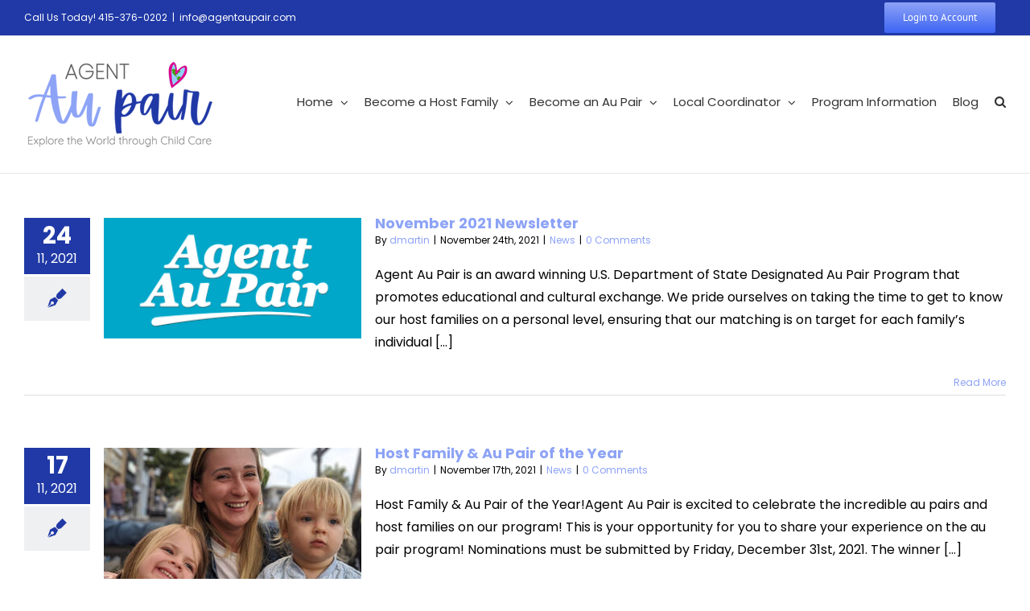

--- FILE ---
content_type: text/html; charset=UTF-8
request_url: https://agentaupair.com/2021/11/
body_size: 12845
content:
<!DOCTYPE html>
<html class="avada-html-layout-wide avada-html-header-position-top avada-html-is-archive" lang="en-US" prefix="og: http://ogp.me/ns# fb: http://ogp.me/ns/fb#">
<head>
	<meta http-equiv="X-UA-Compatible" content="IE=edge" />
	<meta http-equiv="Content-Type" content="text/html; charset=utf-8"/>
	<meta name="viewport" content="width=device-width, initial-scale=1" />
	<title>November 2021 &#8211; Agent Au Pair</title>
<meta name='robots' content='max-image-preview:large' />
	<style>img:is([sizes="auto" i], [sizes^="auto," i]) { contain-intrinsic-size: 3000px 1500px }</style>
	<link rel='dns-prefetch' href='//js.hs-scripts.com' />
<link rel="alternate" type="application/rss+xml" title="Agent Au Pair &raquo; Feed" href="https://agentaupair.com/feed/" />
<link rel="alternate" type="application/rss+xml" title="Agent Au Pair &raquo; Comments Feed" href="https://agentaupair.com/comments/feed/" />
					<link rel="shortcut icon" href="https://agentaupair.com/wp-content/uploads/2021/12/favicon.png" type="image/x-icon" />
		
		
		
								
		<meta property="og:locale" content="en_US"/>
		<meta property="og:type" content="article"/>
		<meta property="og:site_name" content="Agent Au Pair"/>
		<meta property="og:title" content="  2021  November"/>
				<meta property="og:url" content="https://agentaupair.com/november-2021-newsletter/"/>
																				<meta property="og:image" content="https://agentaupair.com/wp-content/uploads/2020/03/newsletter.png"/>
		<meta property="og:image:width" content="300"/>
		<meta property="og:image:height" content="141"/>
		<meta property="og:image:type" content="image/png"/>
				<script type="text/javascript">
/* <![CDATA[ */
window._wpemojiSettings = {"baseUrl":"https:\/\/s.w.org\/images\/core\/emoji\/16.0.1\/72x72\/","ext":".png","svgUrl":"https:\/\/s.w.org\/images\/core\/emoji\/16.0.1\/svg\/","svgExt":".svg","source":{"concatemoji":"https:\/\/agentaupair.com\/wp-includes\/js\/wp-emoji-release.min.js?ver=6.8.3"}};
/*! This file is auto-generated */
!function(s,n){var o,i,e;function c(e){try{var t={supportTests:e,timestamp:(new Date).valueOf()};sessionStorage.setItem(o,JSON.stringify(t))}catch(e){}}function p(e,t,n){e.clearRect(0,0,e.canvas.width,e.canvas.height),e.fillText(t,0,0);var t=new Uint32Array(e.getImageData(0,0,e.canvas.width,e.canvas.height).data),a=(e.clearRect(0,0,e.canvas.width,e.canvas.height),e.fillText(n,0,0),new Uint32Array(e.getImageData(0,0,e.canvas.width,e.canvas.height).data));return t.every(function(e,t){return e===a[t]})}function u(e,t){e.clearRect(0,0,e.canvas.width,e.canvas.height),e.fillText(t,0,0);for(var n=e.getImageData(16,16,1,1),a=0;a<n.data.length;a++)if(0!==n.data[a])return!1;return!0}function f(e,t,n,a){switch(t){case"flag":return n(e,"\ud83c\udff3\ufe0f\u200d\u26a7\ufe0f","\ud83c\udff3\ufe0f\u200b\u26a7\ufe0f")?!1:!n(e,"\ud83c\udde8\ud83c\uddf6","\ud83c\udde8\u200b\ud83c\uddf6")&&!n(e,"\ud83c\udff4\udb40\udc67\udb40\udc62\udb40\udc65\udb40\udc6e\udb40\udc67\udb40\udc7f","\ud83c\udff4\u200b\udb40\udc67\u200b\udb40\udc62\u200b\udb40\udc65\u200b\udb40\udc6e\u200b\udb40\udc67\u200b\udb40\udc7f");case"emoji":return!a(e,"\ud83e\udedf")}return!1}function g(e,t,n,a){var r="undefined"!=typeof WorkerGlobalScope&&self instanceof WorkerGlobalScope?new OffscreenCanvas(300,150):s.createElement("canvas"),o=r.getContext("2d",{willReadFrequently:!0}),i=(o.textBaseline="top",o.font="600 32px Arial",{});return e.forEach(function(e){i[e]=t(o,e,n,a)}),i}function t(e){var t=s.createElement("script");t.src=e,t.defer=!0,s.head.appendChild(t)}"undefined"!=typeof Promise&&(o="wpEmojiSettingsSupports",i=["flag","emoji"],n.supports={everything:!0,everythingExceptFlag:!0},e=new Promise(function(e){s.addEventListener("DOMContentLoaded",e,{once:!0})}),new Promise(function(t){var n=function(){try{var e=JSON.parse(sessionStorage.getItem(o));if("object"==typeof e&&"number"==typeof e.timestamp&&(new Date).valueOf()<e.timestamp+604800&&"object"==typeof e.supportTests)return e.supportTests}catch(e){}return null}();if(!n){if("undefined"!=typeof Worker&&"undefined"!=typeof OffscreenCanvas&&"undefined"!=typeof URL&&URL.createObjectURL&&"undefined"!=typeof Blob)try{var e="postMessage("+g.toString()+"("+[JSON.stringify(i),f.toString(),p.toString(),u.toString()].join(",")+"));",a=new Blob([e],{type:"text/javascript"}),r=new Worker(URL.createObjectURL(a),{name:"wpTestEmojiSupports"});return void(r.onmessage=function(e){c(n=e.data),r.terminate(),t(n)})}catch(e){}c(n=g(i,f,p,u))}t(n)}).then(function(e){for(var t in e)n.supports[t]=e[t],n.supports.everything=n.supports.everything&&n.supports[t],"flag"!==t&&(n.supports.everythingExceptFlag=n.supports.everythingExceptFlag&&n.supports[t]);n.supports.everythingExceptFlag=n.supports.everythingExceptFlag&&!n.supports.flag,n.DOMReady=!1,n.readyCallback=function(){n.DOMReady=!0}}).then(function(){return e}).then(function(){var e;n.supports.everything||(n.readyCallback(),(e=n.source||{}).concatemoji?t(e.concatemoji):e.wpemoji&&e.twemoji&&(t(e.twemoji),t(e.wpemoji)))}))}((window,document),window._wpemojiSettings);
/* ]]> */
</script>
<style id='wp-emoji-styles-inline-css' type='text/css'>

	img.wp-smiley, img.emoji {
		display: inline !important;
		border: none !important;
		box-shadow: none !important;
		height: 1em !important;
		width: 1em !important;
		margin: 0 0.07em !important;
		vertical-align: -0.1em !important;
		background: none !important;
		padding: 0 !important;
	}
</style>
<link rel='stylesheet' id='tablepress-default-css' href='https://agentaupair.com/wp-content/plugins/tablepress/css/build/default.css?ver=3.2.6' type='text/css' media='all' />
<link rel='stylesheet' id='fusion-dynamic-css-css' href='https://agentaupair.com/wp-content/uploads/fusion-styles/52c4501fac89e4a28416ca8728feba3e.min.css?ver=3.12.2' type='text/css' media='all' />
<script type="text/javascript" src="https://agentaupair.com/wp-includes/js/jquery/jquery.min.js?ver=3.7.1" id="jquery-core-js"></script>
<link rel="https://api.w.org/" href="https://agentaupair.com/wp-json/" /><link rel="EditURI" type="application/rsd+xml" title="RSD" href="https://agentaupair.com/xmlrpc.php?rsd" />
<meta name="generator" content="WordPress 6.8.3" />
			<!-- DO NOT COPY THIS SNIPPET! Start of Page Analytics Tracking for HubSpot WordPress plugin v11.3.37-->
			<script class="hsq-set-content-id" data-content-id="listing-page">
				var _hsq = _hsq || [];
				_hsq.push(["setContentType", "listing-page"]);
			</script>
			<!-- DO NOT COPY THIS SNIPPET! End of Page Analytics Tracking for HubSpot WordPress plugin -->
			<style type="text/css" id="css-fb-visibility">@media screen and (max-width: 640px){.fusion-no-small-visibility{display:none !important;}body .sm-text-align-center{text-align:center !important;}body .sm-text-align-left{text-align:left !important;}body .sm-text-align-right{text-align:right !important;}body .sm-flex-align-center{justify-content:center !important;}body .sm-flex-align-flex-start{justify-content:flex-start !important;}body .sm-flex-align-flex-end{justify-content:flex-end !important;}body .sm-mx-auto{margin-left:auto !important;margin-right:auto !important;}body .sm-ml-auto{margin-left:auto !important;}body .sm-mr-auto{margin-right:auto !important;}body .fusion-absolute-position-small{position:absolute;top:auto;width:100%;}.awb-sticky.awb-sticky-small{ position: sticky; top: var(--awb-sticky-offset,0); }}@media screen and (min-width: 641px) and (max-width: 1024px){.fusion-no-medium-visibility{display:none !important;}body .md-text-align-center{text-align:center !important;}body .md-text-align-left{text-align:left !important;}body .md-text-align-right{text-align:right !important;}body .md-flex-align-center{justify-content:center !important;}body .md-flex-align-flex-start{justify-content:flex-start !important;}body .md-flex-align-flex-end{justify-content:flex-end !important;}body .md-mx-auto{margin-left:auto !important;margin-right:auto !important;}body .md-ml-auto{margin-left:auto !important;}body .md-mr-auto{margin-right:auto !important;}body .fusion-absolute-position-medium{position:absolute;top:auto;width:100%;}.awb-sticky.awb-sticky-medium{ position: sticky; top: var(--awb-sticky-offset,0); }}@media screen and (min-width: 1025px){.fusion-no-large-visibility{display:none !important;}body .lg-text-align-center{text-align:center !important;}body .lg-text-align-left{text-align:left !important;}body .lg-text-align-right{text-align:right !important;}body .lg-flex-align-center{justify-content:center !important;}body .lg-flex-align-flex-start{justify-content:flex-start !important;}body .lg-flex-align-flex-end{justify-content:flex-end !important;}body .lg-mx-auto{margin-left:auto !important;margin-right:auto !important;}body .lg-ml-auto{margin-left:auto !important;}body .lg-mr-auto{margin-right:auto !important;}body .fusion-absolute-position-large{position:absolute;top:auto;width:100%;}.awb-sticky.awb-sticky-large{ position: sticky; top: var(--awb-sticky-offset,0); }}</style><meta name="generator" content="Elementor 3.34.2; features: additional_custom_breakpoints; settings: css_print_method-external, google_font-enabled, font_display-auto">
			<style>
				.e-con.e-parent:nth-of-type(n+4):not(.e-lazyloaded):not(.e-no-lazyload),
				.e-con.e-parent:nth-of-type(n+4):not(.e-lazyloaded):not(.e-no-lazyload) * {
					background-image: none !important;
				}
				@media screen and (max-height: 1024px) {
					.e-con.e-parent:nth-of-type(n+3):not(.e-lazyloaded):not(.e-no-lazyload),
					.e-con.e-parent:nth-of-type(n+3):not(.e-lazyloaded):not(.e-no-lazyload) * {
						background-image: none !important;
					}
				}
				@media screen and (max-height: 640px) {
					.e-con.e-parent:nth-of-type(n+2):not(.e-lazyloaded):not(.e-no-lazyload),
					.e-con.e-parent:nth-of-type(n+2):not(.e-lazyloaded):not(.e-no-lazyload) * {
						background-image: none !important;
					}
				}
			</style>
					<script type="text/javascript">
			var doc = document.documentElement;
			doc.setAttribute( 'data-useragent', navigator.userAgent );
		</script>
		
	</head>

<body class="archive date wp-custom-logo wp-theme-Avada fl-builder-lite-2-9-4-2 fl-no-js fusion-image-hovers fusion-pagination-sizing fusion-button_type-flat fusion-button_span-no fusion-button_gradient-linear avada-image-rollover-circle-yes avada-image-rollover-yes avada-image-rollover-direction-left fusion-has-button-gradient fusion-body ltr fusion-sticky-header no-tablet-sticky-header no-mobile-sticky-header no-mobile-slidingbar no-mobile-totop avada-has-rev-slider-styles fusion-disable-outline fusion-sub-menu-fade mobile-logo-pos-center layout-wide-mode avada-has-boxed-modal-shadow- layout-scroll-offset-full avada-has-zero-margin-offset-top fusion-top-header menu-text-align-center mobile-menu-design-modern fusion-show-pagination-text fusion-header-layout-v3 avada-responsive avada-footer-fx-none avada-menu-highlight-style-bottombar fusion-search-form-clean fusion-main-menu-search-overlay fusion-avatar-circle avada-sticky-shrinkage avada-dropdown-styles avada-blog-layout-medium alternate avada-blog-archive-layout-medium alternate avada-header-shadow-no avada-menu-icon-position-left avada-has-megamenu-shadow avada-has-mainmenu-dropdown-divider avada-has-main-nav-search-icon avada-has-breadcrumb-mobile-hidden avada-has-titlebar-hide avada-has-pagination-padding avada-flyout-menu-direction-fade avada-ec-views-v1 elementor-default elementor-kit-6161" data-awb-post-id="11172">
		<a class="skip-link screen-reader-text" href="#content">Skip to content</a>

	<div id="boxed-wrapper">
		
		<div id="wrapper" class="fusion-wrapper">
			<div id="home" style="position:relative;top:-1px;"></div>
							
					
			<header class="fusion-header-wrapper">
				<div class="fusion-header-v3 fusion-logo-alignment fusion-logo-center fusion-sticky-menu- fusion-sticky-logo- fusion-mobile-logo-  fusion-mobile-menu-design-modern">
					
<div class="fusion-secondary-header">
	<div class="fusion-row">
					<div class="fusion-alignleft">
				<div class="fusion-contact-info"><span class="fusion-contact-info-phone-number">Call Us Today! 415-376-0202</span><span class="fusion-header-separator">|</span><span class="fusion-contact-info-email-address"><a href="/cdn-cgi/l/email-protection#d2f4f1e3e2e7e9f4f1e3e3e2e9f4f1e3e2e0e9f4f1e3e3e3e9f4f1e4e6e9f4f1ebe5e9f4f1e3e2e1e9f4f1e3e2e3e9bca6b3a7a2f4f1ebe5e9bba0fcb1bdf4f1e3e2ebe9">&#105;&#110;&#102;&#111;&#64;&#97;&#103;&#101;ntaup&#97;ir.co&#109;</a></span></div>			</div>
							<div class="fusion-alignright">
				<nav class="fusion-secondary-menu" role="navigation" aria-label="Secondary Menu"><ul id="menu-top-navigation" class="menu"><li  id="menu-item-2299"  class="menu-item menu-item-type-custom menu-item-object-custom menu-item-2299 fusion-menu-item-button"  data-item-id="2299"><a  href="https://www.au-pair.biz/agent-au-pair-2-crm/login.php" class="fusion-bottombar-highlight"><span class="menu-text fusion-button button-default button-medium">Login to Account</span></a></li></ul></nav><nav class="fusion-mobile-nav-holder fusion-mobile-menu-text-align-left" aria-label="Secondary Mobile Menu"></nav>			</div>
			</div>
</div>
<div class="fusion-header-sticky-height"></div>
<div class="fusion-header">
	<div class="fusion-row">
					<div class="fusion-logo" data-margin-top="31px" data-margin-bottom="31px" data-margin-left="0px" data-margin-right="0px">
			<a class="fusion-logo-link"  href="https://agentaupair.com/" >

						<!-- standard logo -->
			<img src="https://agentaupair.com/wp-content/uploads/2022/02/agentaupairlogo.png" srcset="https://agentaupair.com/wp-content/uploads/2022/02/agentaupairlogo.png 1x" width="246" height="108" alt="Agent Au Pair Logo" data-retina_logo_url="" class="fusion-standard-logo" />

			
					</a>
		</div>		<nav class="fusion-main-menu" aria-label="Main Menu"><div class="fusion-overlay-search">		<form role="search" class="searchform fusion-search-form  fusion-search-form-clean" method="get" action="https://agentaupair.com/">
			<div class="fusion-search-form-content">

				
				<div class="fusion-search-field search-field">
					<label><span class="screen-reader-text">Search for:</span>
													<input type="search" value="" name="s" class="s" placeholder="Search..." required aria-required="true" aria-label="Search..."/>
											</label>
				</div>
				<div class="fusion-search-button search-button">
					<input type="submit" class="fusion-search-submit searchsubmit" aria-label="Search" value="&#xf002;" />
									</div>

				
			</div>


			
		</form>
		<div class="fusion-search-spacer"></div><a href="#" role="button" aria-label="Close Search" class="fusion-close-search"></a></div><ul id="menu-navigation" class="fusion-menu"><li  id="menu-item-35783"  class="menu-item menu-item-type-post_type menu-item-object-page menu-item-home menu-item-has-children menu-item-35783 fusion-dropdown-menu"  data-item-id="35783"><a  href="https://agentaupair.com/" class="fusion-bottombar-highlight"><span class="menu-text">Home</span> <span class="fusion-caret"><i class="fusion-dropdown-indicator" aria-hidden="true"></i></span></a><ul class="sub-menu"><li  id="menu-item-35815"  class="menu-item menu-item-type-post_type menu-item-object-page menu-item-35815 fusion-dropdown-submenu" ><a  href="https://agentaupair.com/about.html" class="fusion-bottombar-highlight"><span>About Us</span></a></li><li  id="menu-item-35810"  class="menu-item menu-item-type-post_type menu-item-object-page menu-item-35810 fusion-dropdown-submenu" ><a  href="https://agentaupair.com/what-is-an-au-pair.html" class="fusion-bottombar-highlight"><span>What Is An Au Pair</span></a></li><li  id="menu-item-35813"  class="menu-item menu-item-type-post_type menu-item-object-page menu-item-35813 fusion-dropdown-submenu" ><a  href="https://agentaupair.com/au-pair-federal-regulations.html" class="fusion-bottombar-highlight"><span>Au Pair Program Federal Regulations</span></a></li><li  id="menu-item-35811"  class="menu-item menu-item-type-post_type menu-item-object-page menu-item-35811 fusion-dropdown-submenu" ><a  href="https://agentaupair.com/faq.html" class="fusion-bottombar-highlight"><span>FAQ</span></a></li><li  id="menu-item-35814"  class="menu-item menu-item-type-post_type menu-item-object-page menu-item-35814 fusion-dropdown-submenu" ><a  href="https://agentaupair.com/testimonials.html" class="fusion-bottombar-highlight"><span>Testimonials</span></a></li><li  id="menu-item-35812"  class="menu-item menu-item-type-post_type menu-item-object-page menu-item-35812 fusion-dropdown-submenu" ><a  href="https://agentaupair.com/staff-directory.html" class="fusion-bottombar-highlight"><span>Staff Directory</span></a></li></ul></li><li  id="menu-item-35782"  class="menu-item menu-item-type-post_type menu-item-object-page menu-item-has-children menu-item-35782 fusion-dropdown-menu"  data-item-id="35782"><a  href="https://agentaupair.com/host-family-overview.html" class="fusion-bottombar-highlight"><span class="menu-text">Become a Host Family</span> <span class="fusion-caret"><i class="fusion-dropdown-indicator" aria-hidden="true"></i></span></a><ul class="sub-menu"><li  id="menu-item-35786"  class="menu-item menu-item-type-post_type menu-item-object-page menu-item-35786 fusion-dropdown-submenu" ><a  href="https://agentaupair.com/host-family-overview.html" class="fusion-bottombar-highlight"><span>Overview</span></a></li><li  id="menu-item-35787"  class="menu-item menu-item-type-post_type menu-item-object-page menu-item-35787 fusion-dropdown-submenu" ><a  href="https://agentaupair.com/host-family-program-options.html" class="fusion-bottombar-highlight"><span>Program Options</span></a></li><li  id="menu-item-35789"  class="menu-item menu-item-type-post_type menu-item-object-page menu-item-35789 fusion-dropdown-submenu" ><a  href="https://agentaupair.com/host-family-program-fees.html" class="fusion-bottombar-highlight"><span>Pricing</span></a></li><li  id="menu-item-35788"  class="menu-item menu-item-type-post_type menu-item-object-page menu-item-35788 fusion-dropdown-submenu" ><a  href="https://agentaupair.com/featured-au-pairs.html" class="fusion-bottombar-highlight"><span>Available Au Pairs</span></a></li><li  id="menu-item-35822"  class="menu-item menu-item-type-post_type menu-item-object-page menu-item-35822 fusion-dropdown-submenu" ><a  href="https://agentaupair.com/host-family-apply-now.html" class="fusion-bottombar-highlight"><span>Apply Now</span></a></li><li  id="menu-item-35790"  class="menu-item menu-item-type-post_type menu-item-object-page menu-item-35790 fusion-dropdown-submenu" ><a  href="https://agentaupair.com/payment-form.html" class="fusion-bottombar-highlight"><span>Payment Form</span></a></li></ul></li><li  id="menu-item-35793"  class="menu-item menu-item-type-post_type menu-item-object-page menu-item-has-children menu-item-35793 fusion-dropdown-menu"  data-item-id="35793"><a  href="https://agentaupair.com/au-pair-overview.html" class="fusion-bottombar-highlight"><span class="menu-text">Become an Au Pair</span> <span class="fusion-caret"><i class="fusion-dropdown-indicator" aria-hidden="true"></i></span></a><ul class="sub-menu"><li  id="menu-item-35794"  class="menu-item menu-item-type-post_type menu-item-object-page menu-item-35794 fusion-dropdown-submenu" ><a  href="https://agentaupair.com/au-pair-overview.html" class="fusion-bottombar-highlight"><span>Overview</span></a></li><li  id="menu-item-35795"  class="menu-item menu-item-type-post_type menu-item-object-page menu-item-35795 fusion-dropdown-submenu" ><a  href="https://agentaupair.com/why-choose-us.html" class="fusion-bottombar-highlight"><span>Why Choose Us?</span></a></li><li  id="menu-item-35801"  class="menu-item menu-item-type-post_type menu-item-object-page menu-item-has-children menu-item-35801 fusion-dropdown-submenu" ><a  href="https://agentaupair.com/resources.html" class="fusion-bottombar-highlight"><span>Resources</span> <span class="fusion-caret"><i class="fusion-dropdown-indicator" aria-hidden="true"></i></span></a><ul class="sub-menu"><li  id="menu-item-35802"  class="menu-item menu-item-type-post_type menu-item-object-page menu-item-35802" ><a  href="https://agentaupair.com/resources.html" class="fusion-bottombar-highlight"><span>Resources By State</span></a></li><li  id="menu-item-35797"  class="menu-item menu-item-type-post_type menu-item-object-page menu-item-35797" ><a  href="https://agentaupair.com/program-information.html" class="fusion-bottombar-highlight"><span>Program Information</span></a></li></ul></li><li  id="menu-item-35823"  class="menu-item menu-item-type-post_type menu-item-object-page menu-item-35823 fusion-dropdown-submenu" ><a  href="https://agentaupair.com/au-pair-how-to-apply.html" class="fusion-bottombar-highlight"><span>Apply Now</span></a></li></ul></li><li  id="menu-item-35784"  class="menu-item menu-item-type-post_type menu-item-object-page menu-item-has-children menu-item-35784 fusion-dropdown-menu"  data-item-id="35784"><a  href="https://agentaupair.com/local-representative-overview-2-html.html" class="fusion-bottombar-highlight"><span class="menu-text">Local Coordinator</span> <span class="fusion-caret"><i class="fusion-dropdown-indicator" aria-hidden="true"></i></span></a><ul class="sub-menu"><li  id="menu-item-35807"  class="menu-item menu-item-type-post_type menu-item-object-page menu-item-35807 fusion-dropdown-submenu" ><a  href="https://agentaupair.com/local-coordinator.html" class="fusion-bottombar-highlight"><span>Overview</span></a></li><li  id="menu-item-35792"  class="menu-item menu-item-type-post_type menu-item-object-page menu-item-35792 fusion-dropdown-submenu" ><a  href="https://agentaupair.com/open-positions.html" class="fusion-bottombar-highlight"><span>Open Positions</span></a></li><li  id="menu-item-35803"  class="menu-item menu-item-type-custom menu-item-object-custom menu-item-35803 fusion-dropdown-submenu" ><a  href="https://local-coordinator.lpilearning.org/rep-portal/" class="fusion-bottombar-highlight"><span>Local Coordinator Portal</span></a></li><li  id="menu-item-36212"  class="menu-item menu-item-type-custom menu-item-object-custom menu-item-36212 fusion-dropdown-submenu" ><a  href="https://local-coordinator.lpilearning.org/job-application/" class="fusion-bottombar-highlight"><span>Apply Now</span></a></li></ul></li><li  id="menu-item-35798"  class="menu-item menu-item-type-post_type menu-item-object-page menu-item-35798"  data-item-id="35798"><a  href="https://agentaupair.com/program-information.html" class="fusion-bottombar-highlight"><span class="menu-text">Program Information</span></a></li><li  id="menu-item-35800"  class="menu-item menu-item-type-post_type menu-item-object-page current_page_parent menu-item-35800"  data-item-id="35800"><a  href="https://agentaupair.com/blog.html" class="fusion-bottombar-highlight"><span class="menu-text">Blog</span></a></li><li class="fusion-custom-menu-item fusion-main-menu-search fusion-search-overlay"><a class="fusion-main-menu-icon" href="#" aria-label="Search" data-title="Search" title="Search" role="button" aria-expanded="false"></a></li></ul></nav><div class="fusion-mobile-navigation"><ul id="menu-navigation-1" class="fusion-mobile-menu"><li   class="menu-item menu-item-type-post_type menu-item-object-page menu-item-home menu-item-has-children menu-item-35783 fusion-dropdown-menu"  data-item-id="35783"><a  href="https://agentaupair.com/" class="fusion-bottombar-highlight"><span class="menu-text">Home</span> <span class="fusion-caret"><i class="fusion-dropdown-indicator" aria-hidden="true"></i></span></a><ul class="sub-menu"><li   class="menu-item menu-item-type-post_type menu-item-object-page menu-item-35815 fusion-dropdown-submenu" ><a  href="https://agentaupair.com/about.html" class="fusion-bottombar-highlight"><span>About Us</span></a></li><li   class="menu-item menu-item-type-post_type menu-item-object-page menu-item-35810 fusion-dropdown-submenu" ><a  href="https://agentaupair.com/what-is-an-au-pair.html" class="fusion-bottombar-highlight"><span>What Is An Au Pair</span></a></li><li   class="menu-item menu-item-type-post_type menu-item-object-page menu-item-35813 fusion-dropdown-submenu" ><a  href="https://agentaupair.com/au-pair-federal-regulations.html" class="fusion-bottombar-highlight"><span>Au Pair Program Federal Regulations</span></a></li><li   class="menu-item menu-item-type-post_type menu-item-object-page menu-item-35811 fusion-dropdown-submenu" ><a  href="https://agentaupair.com/faq.html" class="fusion-bottombar-highlight"><span>FAQ</span></a></li><li   class="menu-item menu-item-type-post_type menu-item-object-page menu-item-35814 fusion-dropdown-submenu" ><a  href="https://agentaupair.com/testimonials.html" class="fusion-bottombar-highlight"><span>Testimonials</span></a></li><li   class="menu-item menu-item-type-post_type menu-item-object-page menu-item-35812 fusion-dropdown-submenu" ><a  href="https://agentaupair.com/staff-directory.html" class="fusion-bottombar-highlight"><span>Staff Directory</span></a></li></ul></li><li   class="menu-item menu-item-type-post_type menu-item-object-page menu-item-has-children menu-item-35782 fusion-dropdown-menu"  data-item-id="35782"><a  href="https://agentaupair.com/host-family-overview.html" class="fusion-bottombar-highlight"><span class="menu-text">Become a Host Family</span> <span class="fusion-caret"><i class="fusion-dropdown-indicator" aria-hidden="true"></i></span></a><ul class="sub-menu"><li   class="menu-item menu-item-type-post_type menu-item-object-page menu-item-35786 fusion-dropdown-submenu" ><a  href="https://agentaupair.com/host-family-overview.html" class="fusion-bottombar-highlight"><span>Overview</span></a></li><li   class="menu-item menu-item-type-post_type menu-item-object-page menu-item-35787 fusion-dropdown-submenu" ><a  href="https://agentaupair.com/host-family-program-options.html" class="fusion-bottombar-highlight"><span>Program Options</span></a></li><li   class="menu-item menu-item-type-post_type menu-item-object-page menu-item-35789 fusion-dropdown-submenu" ><a  href="https://agentaupair.com/host-family-program-fees.html" class="fusion-bottombar-highlight"><span>Pricing</span></a></li><li   class="menu-item menu-item-type-post_type menu-item-object-page menu-item-35788 fusion-dropdown-submenu" ><a  href="https://agentaupair.com/featured-au-pairs.html" class="fusion-bottombar-highlight"><span>Available Au Pairs</span></a></li><li   class="menu-item menu-item-type-post_type menu-item-object-page menu-item-35822 fusion-dropdown-submenu" ><a  href="https://agentaupair.com/host-family-apply-now.html" class="fusion-bottombar-highlight"><span>Apply Now</span></a></li><li   class="menu-item menu-item-type-post_type menu-item-object-page menu-item-35790 fusion-dropdown-submenu" ><a  href="https://agentaupair.com/payment-form.html" class="fusion-bottombar-highlight"><span>Payment Form</span></a></li></ul></li><li   class="menu-item menu-item-type-post_type menu-item-object-page menu-item-has-children menu-item-35793 fusion-dropdown-menu"  data-item-id="35793"><a  href="https://agentaupair.com/au-pair-overview.html" class="fusion-bottombar-highlight"><span class="menu-text">Become an Au Pair</span> <span class="fusion-caret"><i class="fusion-dropdown-indicator" aria-hidden="true"></i></span></a><ul class="sub-menu"><li   class="menu-item menu-item-type-post_type menu-item-object-page menu-item-35794 fusion-dropdown-submenu" ><a  href="https://agentaupair.com/au-pair-overview.html" class="fusion-bottombar-highlight"><span>Overview</span></a></li><li   class="menu-item menu-item-type-post_type menu-item-object-page menu-item-35795 fusion-dropdown-submenu" ><a  href="https://agentaupair.com/why-choose-us.html" class="fusion-bottombar-highlight"><span>Why Choose Us?</span></a></li><li   class="menu-item menu-item-type-post_type menu-item-object-page menu-item-has-children menu-item-35801 fusion-dropdown-submenu" ><a  href="https://agentaupair.com/resources.html" class="fusion-bottombar-highlight"><span>Resources</span> <span class="fusion-caret"><i class="fusion-dropdown-indicator" aria-hidden="true"></i></span></a><ul class="sub-menu"><li   class="menu-item menu-item-type-post_type menu-item-object-page menu-item-35802" ><a  href="https://agentaupair.com/resources.html" class="fusion-bottombar-highlight"><span>Resources By State</span></a></li><li   class="menu-item menu-item-type-post_type menu-item-object-page menu-item-35797" ><a  href="https://agentaupair.com/program-information.html" class="fusion-bottombar-highlight"><span>Program Information</span></a></li></ul></li><li   class="menu-item menu-item-type-post_type menu-item-object-page menu-item-35823 fusion-dropdown-submenu" ><a  href="https://agentaupair.com/au-pair-how-to-apply.html" class="fusion-bottombar-highlight"><span>Apply Now</span></a></li></ul></li><li   class="menu-item menu-item-type-post_type menu-item-object-page menu-item-has-children menu-item-35784 fusion-dropdown-menu"  data-item-id="35784"><a  href="https://agentaupair.com/local-representative-overview-2-html.html" class="fusion-bottombar-highlight"><span class="menu-text">Local Coordinator</span> <span class="fusion-caret"><i class="fusion-dropdown-indicator" aria-hidden="true"></i></span></a><ul class="sub-menu"><li   class="menu-item menu-item-type-post_type menu-item-object-page menu-item-35807 fusion-dropdown-submenu" ><a  href="https://agentaupair.com/local-coordinator.html" class="fusion-bottombar-highlight"><span>Overview</span></a></li><li   class="menu-item menu-item-type-post_type menu-item-object-page menu-item-35792 fusion-dropdown-submenu" ><a  href="https://agentaupair.com/open-positions.html" class="fusion-bottombar-highlight"><span>Open Positions</span></a></li><li   class="menu-item menu-item-type-custom menu-item-object-custom menu-item-35803 fusion-dropdown-submenu" ><a  href="https://local-coordinator.lpilearning.org/rep-portal/" class="fusion-bottombar-highlight"><span>Local Coordinator Portal</span></a></li><li   class="menu-item menu-item-type-custom menu-item-object-custom menu-item-36212 fusion-dropdown-submenu" ><a  href="https://local-coordinator.lpilearning.org/job-application/" class="fusion-bottombar-highlight"><span>Apply Now</span></a></li></ul></li><li   class="menu-item menu-item-type-post_type menu-item-object-page menu-item-35798"  data-item-id="35798"><a  href="https://agentaupair.com/program-information.html" class="fusion-bottombar-highlight"><span class="menu-text">Program Information</span></a></li><li   class="menu-item menu-item-type-post_type menu-item-object-page current_page_parent menu-item-35800"  data-item-id="35800"><a  href="https://agentaupair.com/blog.html" class="fusion-bottombar-highlight"><span class="menu-text">Blog</span></a></li></ul></div>	<div class="fusion-mobile-menu-icons">
							<a href="#" class="fusion-icon awb-icon-bars" aria-label="Toggle mobile menu" aria-expanded="false"></a>
		
		
		
			</div>

<nav class="fusion-mobile-nav-holder fusion-mobile-menu-text-align-left" aria-label="Main Menu Mobile"></nav>

					</div>
</div>
				</div>
				<div class="fusion-clearfix"></div>
			</header>
								
							<div id="sliders-container" class="fusion-slider-visibility">
					</div>
				
					
							
			
						<main id="main" class="clearfix ">
				<div class="fusion-row" style="">
<section id="content" class=" full-width" style="width: 100%;">
	
	<div id="posts-container" class="fusion-blog-archive fusion-blog-layout-medium-alternate-wrapper fusion-clearfix">
	<div class="fusion-posts-container fusion-blog-layout-medium-alternate fusion-blog-pagination fusion-blog-rollover " data-pages="1">
		
		
													<article id="post-11172" class="fusion-post-medium-alternate  post fusion-clearfix post-11172 type-post status-publish format-standard has-post-thumbnail hentry category-news">
				
				
														<div class="fusion-date-and-formats">
						<div class="fusion-date-box">
	<span class="fusion-date">
		24	</span>
	<span class="fusion-month-year">
		11, 2021	</span>
</div>
<div class="fusion-format-box">
	<i class="awb-icon-pen" aria-hidden="true"></i>
</div>
					</div>
				
									
		<div class="fusion-flexslider flexslider fusion-flexslider-loading fusion-post-slideshow">
		<ul class="slides">
																		<li><div  class="fusion-image-wrapper fusion-image-size-fixed" aria-haspopup="true">
				<img width="300" height="141" src="https://agentaupair.com/wp-content/uploads/2020/03/newsletter.png" class="attachment-blog-medium size-blog-medium lazyload wp-post-image" alt="" decoding="async" srcset="data:image/svg+xml,%3Csvg%20xmlns%3D%27http%3A%2F%2Fwww.w3.org%2F2000%2Fsvg%27%20width%3D%27300%27%20height%3D%27141%27%20viewBox%3D%270%200%20300%20141%27%3E%3Crect%20width%3D%27300%27%20height%3D%27141%27%20fill-opacity%3D%220%22%2F%3E%3C%2Fsvg%3E" data-orig-src="https://agentaupair.com/wp-content/uploads/2020/03/newsletter.png" data-srcset="https://agentaupair.com/wp-content/uploads/2020/03/newsletter-200x94.png 200w, https://agentaupair.com/wp-content/uploads/2020/03/newsletter.png 300w" data-sizes="auto" /><div class="fusion-rollover">
	<div class="fusion-rollover-content">

														<a class="fusion-rollover-link" href="https://agentaupair.com/november-2021-newsletter/">November 2021 Newsletter</a>
			
														
								
													<div class="fusion-rollover-sep"></div>
				
																		<a class="fusion-rollover-gallery" href="https://agentaupair.com/wp-content/uploads/2020/03/newsletter.png" data-options="" data-id="11172" data-rel="iLightbox[gallery]" data-title="newsletter" data-caption="">
						Gallery					</a>
														
		
												<h4 class="fusion-rollover-title">
					<a class="fusion-rollover-title-link" href="https://agentaupair.com/november-2021-newsletter/">
						November 2021 Newsletter					</a>
				</h4>
			
										<div class="fusion-rollover-categories"><a href="https://agentaupair.com/category/news/" rel="tag">News</a></div>					
		
						<a class="fusion-link-wrapper" href="https://agentaupair.com/november-2021-newsletter/" aria-label="November 2021 Newsletter"></a>
	</div>
</div>
</div>
</li>
																																																																														</ul>
	</div>
				
				
				
				<div class="fusion-post-content post-content">
					<h2 class="entry-title fusion-post-title"><a href="https://agentaupair.com/november-2021-newsletter/">November 2021 Newsletter</a></h2>
																						<p class="fusion-single-line-meta">By <span class="vcard"><span class="fn"><a href="https://agentaupair.com/author/dmartin/" title="Posts by dmartin" rel="author">dmartin</a></span></span><span class="fusion-inline-sep">|</span><span class="updated rich-snippet-hidden">2021-11-24T08:20:24-05:00</span><span>November 24th, 2021</span><span class="fusion-inline-sep">|</span><a href="https://agentaupair.com/category/news/" rel="category tag">News</a><span class="fusion-inline-sep">|</span><span class="fusion-comments"><a href="https://agentaupair.com/november-2021-newsletter/#respond">0 Comments</a></span></p>					
					<div class="fusion-post-content-container">
						<p>Agent Au Pair is an award winning U.S. Department of State Designated Au Pair Program that promotes educational and cultural exchange. We pride ourselves on taking the time to get to know our host families on a personal level, ensuring that our matching is on target for each family’s individual  [...]</p>					</div>
				</div>

									<div class="fusion-clearfix"></div>
				
																			<div class="fusion-meta-info">
														
																														<div class="fusion-alignright">
									<a href="https://agentaupair.com/november-2021-newsletter/" class="fusion-read-more" aria-label="More on November 2021 Newsletter">
										Read More									</a>
								</div>
													</div>
									
				
							</article>

			
											<article id="post-11093" class="fusion-post-medium-alternate  post fusion-clearfix post-11093 type-post status-publish format-standard has-post-thumbnail hentry category-news">
				
				
														<div class="fusion-date-and-formats">
						<div class="fusion-date-box">
	<span class="fusion-date">
		17	</span>
	<span class="fusion-month-year">
		11, 2021	</span>
</div>
<div class="fusion-format-box">
	<i class="awb-icon-pen" aria-hidden="true"></i>
</div>
					</div>
				
									
		<div class="fusion-flexslider flexslider fusion-flexslider-loading fusion-post-slideshow">
		<ul class="slides">
																		<li><div  class="fusion-image-wrapper fusion-image-size-fixed" aria-haspopup="true">
				<img fetchpriority="high" width="320" height="202" src="data:image/svg+xml,%3Csvg%20xmlns%3D%27http%3A%2F%2Fwww.w3.org%2F2000%2Fsvg%27%20width%3D%27348%27%20height%3D%27264%27%20viewBox%3D%270%200%20348%20264%27%3E%3Crect%20width%3D%27348%27%20height%3D%27264%27%20fill-opacity%3D%220%22%2F%3E%3C%2Fsvg%3E" class="attachment-blog-medium size-blog-medium lazyload wp-post-image" alt="" decoding="async" data-orig-src="https://agentaupair.com/wp-content/uploads/2021/01/aupair-zuzanna-1-320x202.jpg" /><div class="fusion-rollover">
	<div class="fusion-rollover-content">

														<a class="fusion-rollover-link" href="https://agentaupair.com/host-family-au-pair-of-the-year-2022/">Host Family &#038; Au Pair of the Year</a>
			
														
								
													<div class="fusion-rollover-sep"></div>
				
																		<a class="fusion-rollover-gallery" href="https://agentaupair.com/wp-content/uploads/2021/01/aupair-zuzanna-1.jpg" data-options="" data-id="11093" data-rel="iLightbox[gallery]" data-title="aupair-zuzanna" data-caption="">
						Gallery					</a>
														
		
												<h4 class="fusion-rollover-title">
					<a class="fusion-rollover-title-link" href="https://agentaupair.com/host-family-au-pair-of-the-year-2022/">
						Host Family &#038; Au Pair of the Year					</a>
				</h4>
			
										<div class="fusion-rollover-categories"><a href="https://agentaupair.com/category/news/" rel="tag">News</a></div>					
		
						<a class="fusion-link-wrapper" href="https://agentaupair.com/host-family-au-pair-of-the-year-2022/" aria-label="Host Family &#038; Au Pair of the Year"></a>
	</div>
</div>
</div>
</li>
																																																																														</ul>
	</div>
				
				
				
				<div class="fusion-post-content post-content">
					<h2 class="entry-title fusion-post-title"><a href="https://agentaupair.com/host-family-au-pair-of-the-year-2022/">Host Family &#038; Au Pair of the Year</a></h2>
																						<p class="fusion-single-line-meta">By <span class="vcard"><span class="fn"><a href="https://agentaupair.com/author/dmartin/" title="Posts by dmartin" rel="author">dmartin</a></span></span><span class="fusion-inline-sep">|</span><span class="updated rich-snippet-hidden">2021-12-20T14:06:52-05:00</span><span>November 17th, 2021</span><span class="fusion-inline-sep">|</span><a href="https://agentaupair.com/category/news/" rel="category tag">News</a><span class="fusion-inline-sep">|</span><span class="fusion-comments"><a href="https://agentaupair.com/host-family-au-pair-of-the-year-2022/#respond">0 Comments</a></span></p>					
					<div class="fusion-post-content-container">
						<p>Host Family &amp; Au Pair of the Year!Agent Au Pair is excited to celebrate the incredible au pairs and host families on our program! This is your opportunity for you to share your experience on the au pair program! Nominations must be submitted by Friday, December 31st, 2021. The winner  [...]</p>					</div>
				</div>

									<div class="fusion-clearfix"></div>
				
																			<div class="fusion-meta-info">
														
																														<div class="fusion-alignright">
									<a href="https://agentaupair.com/host-family-au-pair-of-the-year-2022/" class="fusion-read-more" aria-label="More on Host Family &#038; Au Pair of the Year">
										Read More									</a>
								</div>
													</div>
									
				
							</article>

			
											<article id="post-11058" class="fusion-post-medium-alternate  post fusion-clearfix post-11058 type-post status-publish format-standard has-post-thumbnail hentry category-news">
				
				
														<div class="fusion-date-and-formats">
						<div class="fusion-date-box">
	<span class="fusion-date">
		11	</span>
	<span class="fusion-month-year">
		11, 2021	</span>
</div>
<div class="fusion-format-box">
	<i class="awb-icon-pen" aria-hidden="true"></i>
</div>
					</div>
				
									
		<div class="fusion-flexslider flexslider fusion-flexslider-loading fusion-post-slideshow">
		<ul class="slides">
																		<li><div  class="fusion-image-wrapper fusion-image-size-fixed" aria-haspopup="true">
				<img loading="lazy" width="253" height="173" src="https://agentaupair.com/wp-content/uploads/2020/11/aupairarrival.png" class="attachment-blog-medium size-blog-medium lazyload wp-post-image" alt="" decoding="async" srcset="data:image/svg+xml,%3Csvg%20xmlns%3D%27http%3A%2F%2Fwww.w3.org%2F2000%2Fsvg%27%20width%3D%27253%27%20height%3D%27173%27%20viewBox%3D%270%200%20253%20173%27%3E%3Crect%20width%3D%27253%27%20height%3D%27173%27%20fill-opacity%3D%220%22%2F%3E%3C%2Fsvg%3E" data-orig-src="https://agentaupair.com/wp-content/uploads/2020/11/aupairarrival.png" data-srcset="https://agentaupair.com/wp-content/uploads/2020/11/aupairarrival-200x137.png 200w, https://agentaupair.com/wp-content/uploads/2020/11/aupairarrival.png 253w" data-sizes="auto" /><div class="fusion-rollover">
	<div class="fusion-rollover-content">

														<a class="fusion-rollover-link" href="https://agentaupair.com/au-pair-arrivals-2021/">Au Pair Arrivals</a>
			
														
								
													<div class="fusion-rollover-sep"></div>
				
																		<a class="fusion-rollover-gallery" href="https://agentaupair.com/wp-content/uploads/2020/11/aupairarrival.png" data-options="" data-id="11058" data-rel="iLightbox[gallery]" data-title="aupairarrival" data-caption="">
						Gallery					</a>
														
		
												<h4 class="fusion-rollover-title">
					<a class="fusion-rollover-title-link" href="https://agentaupair.com/au-pair-arrivals-2021/">
						Au Pair Arrivals					</a>
				</h4>
			
										<div class="fusion-rollover-categories"><a href="https://agentaupair.com/category/news/" rel="tag">News</a></div>					
		
						<a class="fusion-link-wrapper" href="https://agentaupair.com/au-pair-arrivals-2021/" aria-label="Au Pair Arrivals"></a>
	</div>
</div>
</div>
</li>
																																																																														</ul>
	</div>
				
				
				
				<div class="fusion-post-content post-content">
					<h2 class="entry-title fusion-post-title"><a href="https://agentaupair.com/au-pair-arrivals-2021/">Au Pair Arrivals</a></h2>
																						<p class="fusion-single-line-meta">By <span class="vcard"><span class="fn"><a href="https://agentaupair.com/author/dmartin/" title="Posts by dmartin" rel="author">dmartin</a></span></span><span class="fusion-inline-sep">|</span><span class="updated rich-snippet-hidden">2021-11-11T13:02:00-05:00</span><span>November 11th, 2021</span><span class="fusion-inline-sep">|</span><a href="https://agentaupair.com/category/news/" rel="category tag">News</a><span class="fusion-inline-sep">|</span><span class="fusion-comments"><a href="https://agentaupair.com/au-pair-arrivals-2021/#respond">0 Comments</a></span></p>					
					<div class="fusion-post-content-container">
						<p>Au Pair School Dates Au Pairs can arrive to the US within 2 weeks of having their visa in hand. Once they arrive in the US, they will need a 3 days welcome period in which the Au Pair may not yet work. Also, Au Pairs need to be given  [...]</p>					</div>
				</div>

									<div class="fusion-clearfix"></div>
				
																			<div class="fusion-meta-info">
														
																														<div class="fusion-alignright">
									<a href="https://agentaupair.com/au-pair-arrivals-2021/" class="fusion-read-more" aria-label="More on Au Pair Arrivals">
										Read More									</a>
								</div>
													</div>
									
				
							</article>

			
											<article id="post-11037" class="fusion-post-medium-alternate  post fusion-clearfix post-11037 type-post status-publish format-standard has-post-thumbnail hentry category-uncategorized">
				
				
														<div class="fusion-date-and-formats">
						<div class="fusion-date-box">
	<span class="fusion-date">
		10	</span>
	<span class="fusion-month-year">
		11, 2021	</span>
</div>
<div class="fusion-format-box">
	<i class="awb-icon-pen" aria-hidden="true"></i>
</div>
					</div>
				
									
		<div class="fusion-flexslider flexslider fusion-flexslider-loading fusion-post-slideshow">
		<ul class="slides">
																		<li><div  class="fusion-image-wrapper fusion-image-size-fixed" aria-haspopup="true">
				<img loading="lazy" width="320" height="202" src="https://agentaupair.com/wp-content/uploads/2021/11/penningtonfamily-320x202.jpg" class="attachment-blog-medium size-blog-medium lazyload wp-post-image" alt="" decoding="async" srcset="data:image/svg+xml,%3Csvg%20xmlns%3D%27http%3A%2F%2Fwww.w3.org%2F2000%2Fsvg%27%20width%3D%271280%27%20height%3D%27960%27%20viewBox%3D%270%200%201280%20960%27%3E%3Crect%20width%3D%271280%27%20height%3D%27960%27%20fill-opacity%3D%220%22%2F%3E%3C%2Fsvg%3E" data-orig-src="https://agentaupair.com/wp-content/uploads/2021/11/penningtonfamily-320x202.jpg" data-srcset="https://agentaupair.com/wp-content/uploads/2021/11/penningtonfamily-320x202.jpg 320w, https://agentaupair.com/wp-content/uploads/2021/11/penningtonfamily-700x441.jpg 700w" data-sizes="auto" /><div class="fusion-rollover">
	<div class="fusion-rollover-content">

														<a class="fusion-rollover-link" href="https://agentaupair.com/like-a-big-sister/">Like a Big Sister</a>
			
														
								
													<div class="fusion-rollover-sep"></div>
				
																		<a class="fusion-rollover-gallery" href="https://agentaupair.com/wp-content/uploads/2021/11/penningtonfamily.jpg" data-options="" data-id="11037" data-rel="iLightbox[gallery]" data-title="penningtonfamily" data-caption="">
						Gallery					</a>
														
		
												<h4 class="fusion-rollover-title">
					<a class="fusion-rollover-title-link" href="https://agentaupair.com/like-a-big-sister/">
						Like a Big Sister					</a>
				</h4>
			
										<div class="fusion-rollover-categories"><a href="https://agentaupair.com/category/uncategorized/" rel="tag">Uncategorized</a></div>					
		
						<a class="fusion-link-wrapper" href="https://agentaupair.com/like-a-big-sister/" aria-label="Like a Big Sister"></a>
	</div>
</div>
</div>
</li>
																																																																														</ul>
	</div>
				
				
				
				<div class="fusion-post-content post-content">
					<h2 class="entry-title fusion-post-title"><a href="https://agentaupair.com/like-a-big-sister/">Like a Big Sister</a></h2>
																						<p class="fusion-single-line-meta">By <span class="vcard"><span class="fn"><a href="https://agentaupair.com/author/dmartin/" title="Posts by dmartin" rel="author">dmartin</a></span></span><span class="fusion-inline-sep">|</span><span class="updated rich-snippet-hidden">2021-11-10T09:04:52-05:00</span><span>November 10th, 2021</span><span class="fusion-inline-sep">|</span><a href="https://agentaupair.com/category/uncategorized/" rel="category tag">Uncategorized</a><span class="fusion-inline-sep">|</span><span class="fusion-comments"><a href="https://agentaupair.com/like-a-big-sister/#respond">0 Comments</a></span></p>					
					<div class="fusion-post-content-container">
						<p>Like a Big SisterWe are so honored to be chosen as host family of the month! Our experience with Agent Au Pair and Caro has been such a blessing to us. Caro has truly become a member of our family. We consider her so much more than a caretaker for  [...]</p>					</div>
				</div>

									<div class="fusion-clearfix"></div>
				
																			<div class="fusion-meta-info">
														
																														<div class="fusion-alignright">
									<a href="https://agentaupair.com/like-a-big-sister/" class="fusion-read-more" aria-label="More on Like a Big Sister">
										Read More									</a>
								</div>
													</div>
									
				
							</article>

			
											<article id="post-10967" class="fusion-post-medium-alternate  post fusion-clearfix post-10967 type-post status-publish format-standard has-post-thumbnail hentry category-uncategorized">
				
				
														<div class="fusion-date-and-formats">
						<div class="fusion-date-box">
	<span class="fusion-date">
		3	</span>
	<span class="fusion-month-year">
		11, 2021	</span>
</div>
<div class="fusion-format-box">
	<i class="awb-icon-pen" aria-hidden="true"></i>
</div>
					</div>
				
									
		<div class="fusion-flexslider flexslider fusion-flexslider-loading fusion-post-slideshow">
		<ul class="slides">
																		<li><div  class="fusion-image-wrapper fusion-image-size-fixed" aria-haspopup="true">
				<img loading="lazy" width="299" height="202" src="data:image/svg+xml,%3Csvg%20xmlns%3D%27http%3A%2F%2Fwww.w3.org%2F2000%2Fsvg%27%20width%3D%27299%27%20height%3D%27216%27%20viewBox%3D%270%200%20299%20216%27%3E%3Crect%20width%3D%27299%27%20height%3D%27216%27%20fill-opacity%3D%220%22%2F%3E%3C%2Fsvg%3E" class="attachment-blog-medium size-blog-medium lazyload wp-post-image" alt="" decoding="async" data-orig-src="https://agentaupair.com/wp-content/uploads/2021/01/proclimation-299x202.png" /><div class="fusion-rollover">
	<div class="fusion-rollover-content">

														<a class="fusion-rollover-link" href="https://agentaupair.com/presidential-proclamation-on-advancing-the-safe-resumption-of-global-travel-during-the-covid-19-pandemic/">Presidential Proclamation on Advancing the Safe Resumption of Global Travel During the COVID-19 Pandemic</a>
			
														
								
													<div class="fusion-rollover-sep"></div>
				
																		<a class="fusion-rollover-gallery" href="https://agentaupair.com/wp-content/uploads/2021/01/proclimation.png" data-options="" data-id="10967" data-rel="iLightbox[gallery]" data-title="proclimation" data-caption="">
						Gallery					</a>
														
		
												<h4 class="fusion-rollover-title">
					<a class="fusion-rollover-title-link" href="https://agentaupair.com/presidential-proclamation-on-advancing-the-safe-resumption-of-global-travel-during-the-covid-19-pandemic/">
						Presidential Proclamation on Advancing the Safe Resumption of Global Travel During the COVID-19 Pandemic					</a>
				</h4>
			
										<div class="fusion-rollover-categories"><a href="https://agentaupair.com/category/uncategorized/" rel="tag">Uncategorized</a></div>					
		
						<a class="fusion-link-wrapper" href="https://agentaupair.com/presidential-proclamation-on-advancing-the-safe-resumption-of-global-travel-during-the-covid-19-pandemic/" aria-label="Presidential Proclamation on Advancing the Safe Resumption of Global Travel During the COVID-19 Pandemic"></a>
	</div>
</div>
</div>
</li>
																																																																														</ul>
	</div>
				
				
				
				<div class="fusion-post-content post-content">
					<h2 class="entry-title fusion-post-title"><a href="https://agentaupair.com/presidential-proclamation-on-advancing-the-safe-resumption-of-global-travel-during-the-covid-19-pandemic/">Presidential Proclamation on Advancing the Safe Resumption of Global Travel During the COVID-19 Pandemic</a></h2>
																						<p class="fusion-single-line-meta">By <span class="vcard"><span class="fn"><a href="https://agentaupair.com/author/dmartin/" title="Posts by dmartin" rel="author">dmartin</a></span></span><span class="fusion-inline-sep">|</span><span class="updated rich-snippet-hidden">2021-11-03T14:11:27-04:00</span><span>November 3rd, 2021</span><span class="fusion-inline-sep">|</span><a href="https://agentaupair.com/category/uncategorized/" rel="category tag">Uncategorized</a><span class="fusion-inline-sep">|</span><span class="fusion-comments"><a href="https://agentaupair.com/presidential-proclamation-on-advancing-the-safe-resumption-of-global-travel-during-the-covid-19-pandemic/#respond">0 Comments</a></span></p>					
					<div class="fusion-post-content-container">
						<p>Presidential Proclamation on Advancing the Safe Resumption of Global Travel During the COVID-19 Pandemic The health, safety, and welfare of exchange visitors and the American people remain among the Department’s highest priorities.  The White House and the Centers for Disease Control and Prevention (CDC) announced details of the new vaccination  [...]</p>					</div>
				</div>

									<div class="fusion-clearfix"></div>
				
																			<div class="fusion-meta-info">
														
																														<div class="fusion-alignright">
									<a href="https://agentaupair.com/presidential-proclamation-on-advancing-the-safe-resumption-of-global-travel-during-the-covid-19-pandemic/" class="fusion-read-more" aria-label="More on Presidential Proclamation on Advancing the Safe Resumption of Global Travel During the COVID-19 Pandemic">
										Read More									</a>
								</div>
													</div>
									
				
							</article>

			
		
		
	</div>

			</div>
</section>
						
					</div>  <!-- fusion-row -->
				</main>  <!-- #main -->
				
				
								
					
		<div class="fusion-footer">
					
	<footer class="fusion-footer-widget-area fusion-widget-area">
		<div class="fusion-row">
			<div class="fusion-columns fusion-columns-4 fusion-widget-area">
				
																									<div class="fusion-column col-lg-3 col-md-3 col-sm-3">
							<section id="text-12" class="fusion-footer-widget-column widget widget_text" style="border-style: solid;border-color:transparent;border-width:0px;"><h4 class="widget-title">Contact Us</h4>			<div class="textwidget"><p>Agent Au Pair<br />
<span data-olk-copy-source="MessageBody">1 Audubon Street</span>, Suite 202<br />
New Haven, CT 06511</p>
<p><strong>Telephone:</strong> +1 (415) 376-0202<br />
<strong>Fax:</strong> +1 (203) 200-7011</p>
<p><strong>E-mail:</strong> <span class="plugin_link"><a href="/cdn-cgi/l/email-protection#5c35323a331c3d3b3932283d292c3d352e723f3331"><span class="__cf_email__" data-cfemail="7c15121a133c1d1b1912081d090c1d150e521f1311">[email&#160;protected]</span></a></span></p>
</div>
		<div style="clear:both;"></div></section>																					</div>
																										<div class="fusion-column col-lg-3 col-md-3 col-sm-3">
							<section id="nav_menu-5" class="fusion-footer-widget-column widget widget_nav_menu"><div class="menu-footer-menu-container"><ul id="menu-footer-menu" class="menu"><li id="menu-item-566" class="menu-item menu-item-type-post_type menu-item-object-page menu-item-566"><a href="https://agentaupair.com/au-pair-why-agent-au-pair.html">Become an Au Pair</a></li>
<li id="menu-item-32975" class="menu-item menu-item-type-post_type menu-item-object-page menu-item-32975"><a href="https://agentaupair.com/become-a-partner.html">Become a Partner</a></li>
</ul></div><div style="clear:both;"></div></section><section id="nav_menu-16" class="fusion-footer-widget-column widget widget_nav_menu" style="border-style: solid;border-color:transparent;border-width:0px;"><h4 class="widget-title">Resources</h4><div class="menu-footer-3-container"><ul id="menu-footer-3" class="menu"><li id="menu-item-20823" class="menu-item menu-item-type-post_type menu-item-object-page menu-item-20823"><a href="https://agentaupair.com/pre-departure-documents.html">Au Pair Portal</a></li>
<li id="menu-item-20822" class="menu-item menu-item-type-post_type menu-item-object-page menu-item-20822"><a href="https://agentaupair.com/host-family-portal.html">Host Family Portal</a></li>
<li id="menu-item-12260" class="menu-item menu-item-type-post_type menu-item-object-page menu-item-12260"><a href="https://agentaupair.com/new-partner-documents.html">Partner Portal</a></li>
</ul></div><div style="clear:both;"></div></section>																					</div>
																										<div class="fusion-column col-lg-3 col-md-3 col-sm-3">
							<section id="nav_menu-6" class="fusion-footer-widget-column widget widget_nav_menu"><h4 class="widget-title">Get Involved</h4><div class="menu-footer-menu-2-container"><ul id="menu-footer-menu-2" class="menu"><li id="menu-item-1163" class="menu-item menu-item-type-post_type menu-item-object-page menu-item-1163"><a href="https://agentaupair.com/au-pair-how-to-apply.html">Au Pair – Apply</a></li>
<li id="menu-item-1901" class="menu-item menu-item-type-post_type menu-item-object-page menu-item-1901"><a href="https://agentaupair.com/host-family-apply-now.html">Host Family &#8211; Apply</a></li>
<li id="menu-item-18378" class="menu-item menu-item-type-custom menu-item-object-custom menu-item-18378"><a href="https://local-coordinator.lpilearning.org/job-application/">Local Coordinator &#8211; Apply</a></li>
<li id="menu-item-12264" class="menu-item menu-item-type-custom menu-item-object-custom menu-item-12264"><a href="https://agentaupair.com/open-positions.html">Open Positions</a></li>
</ul></div><div style="clear:both;"></div></section>																					</div>
																										<div class="fusion-column fusion-column-last col-lg-3 col-md-3 col-sm-3">
							<section id="social_links-widget-2" class="fusion-footer-widget-column widget social_links"><h4 class="widget-title">Stay Connected!</h4>
		<div class="fusion-social-networks">

			<div class="fusion-social-networks-wrapper">
																																																								
						
																																			<a class="fusion-social-network-icon fusion-tooltip fusion-mail awb-icon-mail" href="/cdn-cgi/l/email-protection#8be6eaada8babbbeb0ada8babbb3b0ffada8bababab0ada8bbbeb3b0e2ada8bababbb0edada8bababab0ada8bbbdbfb0ada8bbb2bcb0ada8babbb8b0eee5ada8bababdb0eafeada8babab9b0ada8bbb2bcb0e2f9ada8bbbfbdb0e8e4ada8babbb2b0" data-placement="top" data-title="Mail" data-toggle="tooltip" data-original-title="" title="Mail" aria-label="Mail" rel="noopener noreferrer" target="_self" style="font-size:24px;color:#bebdbd;"></a>
											
										
																				
						
																																			<a class="fusion-social-network-icon fusion-tooltip fusion-pinterest awb-icon-pinterest" href="https://www.pinterest.com/agentaupair/"  data-placement="top" data-title="Pinterest" data-toggle="tooltip" data-original-title=""  title="Pinterest" aria-label="Pinterest" rel="noopener noreferrer" target="_self" style="font-size:24px;color:#bebdbd;"></a>
											
										
																				
						
																																			<a class="fusion-social-network-icon fusion-tooltip fusion-facebook awb-icon-facebook" href="https://www.facebook.com/AgentAuPair/"  data-placement="top" data-title="Facebook" data-toggle="tooltip" data-original-title=""  title="Facebook" aria-label="Facebook" rel="noopener noreferrer" target="_self" style="font-size:24px;color:#bebdbd;"></a>
											
										
																				
						
																																			<a class="fusion-social-network-icon fusion-tooltip fusion-linkedin awb-icon-linkedin" href="https://www.linkedin.com/company/agent-au-pair"  data-placement="top" data-title="LinkedIn" data-toggle="tooltip" data-original-title=""  title="LinkedIn" aria-label="LinkedIn" rel="noopener noreferrer" target="_self" style="font-size:24px;color:#bebdbd;"></a>
											
										
																				
						
																																			<a class="fusion-social-network-icon fusion-tooltip fusion-youtube awb-icon-youtube" href="https://www.youtube.com/channel/UCbWgppnjB4uQynLCbrCDNgw"  data-placement="top" data-title="Youtube" data-toggle="tooltip" data-original-title=""  title="YouTube" aria-label="YouTube" rel="noopener noreferrer" target="_self" style="font-size:24px;color:#bebdbd;"></a>
											
										
																				
						
																																			<a class="fusion-social-network-icon fusion-tooltip fusion-instagram awb-icon-instagram" href="https://www.instagram.com/agentaupair/"  data-placement="top" data-title="Instagram" data-toggle="tooltip" data-original-title=""  title="Instagram" aria-label="Instagram" rel="noopener noreferrer" target="_self" style="font-size:24px;color:#bebdbd;"></a>
											
										
				
			</div>
		</div>

		<div style="clear:both;"></div></section><section id="media_image-2" class="fusion-footer-widget-column widget widget_media_image" style="border-style: solid;border-color:transparent;border-width:0px;"><img loading="lazy" width="1200" height="750" src="https://agentaupair.com/wp-content/uploads/2025/07/footer_banners-2.png" class="image wp-image-34965  attachment-full size-full lazyload" alt="" style="max-width: 100%; height: auto;" decoding="async" srcset="data:image/svg+xml,%3Csvg%20xmlns%3D%27http%3A%2F%2Fwww.w3.org%2F2000%2Fsvg%27%20width%3D%271200%27%20height%3D%27750%27%20viewBox%3D%270%200%201200%20750%27%3E%3Crect%20width%3D%271200%27%20height%3D%27750%27%20fill-opacity%3D%220%22%2F%3E%3C%2Fsvg%3E" data-orig-src="https://agentaupair.com/wp-content/uploads/2025/07/footer_banners-2.png" data-srcset="https://agentaupair.com/wp-content/uploads/2025/07/footer_banners-2-200x125.png 200w, https://agentaupair.com/wp-content/uploads/2025/07/footer_banners-2-300x188.png 300w, https://agentaupair.com/wp-content/uploads/2025/07/footer_banners-2-400x250.png 400w, https://agentaupair.com/wp-content/uploads/2025/07/footer_banners-2-600x375.png 600w, https://agentaupair.com/wp-content/uploads/2025/07/footer_banners-2-768x480.png 768w, https://agentaupair.com/wp-content/uploads/2025/07/footer_banners-2-800x500.png 800w, https://agentaupair.com/wp-content/uploads/2025/07/footer_banners-2-1024x640.png 1024w, https://agentaupair.com/wp-content/uploads/2025/07/footer_banners-2.png 1200w" data-sizes="auto" /><div style="clear:both;"></div></section>																					</div>
																											
				<div class="fusion-clearfix"></div>
			</div> <!-- fusion-columns -->
		</div> <!-- fusion-row -->
	</footer> <!-- fusion-footer-widget-area -->

	
	<footer id="footer" class="fusion-footer-copyright-area">
		<div class="fusion-row">
			<div class="fusion-copyright-content">

				<div class="fusion-copyright-notice">
		<div>
		Copyright <span id="current-year"></span> Agent Au Pair | All Rights Reserved | <a href="https://agentaupair.com/privacy-policy.html">Privacy Policy</a>

<!-- Google tag (gtag.js) -->
<script data-cfasync="false" src="/cdn-cgi/scripts/5c5dd728/cloudflare-static/email-decode.min.js"></script><script async src="https://www.googletagmanager.com/gtag/js?id=G-Z8YM13EZRH"></script>
<script>
  window.dataLayer = window.dataLayer || [];
  function gtag(){dataLayer.push(arguments);}
  gtag('js', new Date());

  gtag('config', 'G-Z8YM13EZRH');
  
  document.getElementById('current-year').textContent = new Date().getFullYear();
</script>	</div>
</div>
<div class="fusion-social-links-footer">
	<div class="fusion-social-networks"><div class="fusion-social-networks-wrapper"><a class="fusion-social-network-icon fusion-tooltip fusion-mail awb-icon-mail" style data-placement="top" data-title="Email" data-toggle="tooltip" title="Email" href="/cdn-cgi/l/email-protection#f6d0d5c7c6c3cd989099d0d5c6c0c2cd9791d0d5c7c6c7cdd0d5c7c7c6cdd0d5c7c7c0cdd0d5c6cfc1cd8386d0d5c6cfc1cdd0d5c7c6c3cdd0d5c7c7c2cdd8d0d5c6cfcfcdd0d5c7c7c7cd9b" target="_self" rel="noopener noreferrer"><span class="screen-reader-text">Email</span></a><a  class="fusion-social-network-icon fusion-tooltip fusion-pinterest awb-icon-pinterest" style data-placement="top" data-title="Pinterest" data-toggle="tooltip" title="Pinterest" href="https://www.pinterest.com/agentaupair/" target="_blank" rel="noopener noreferrer"><span class="screen-reader-text">Pinterest</span></a><a  class="fusion-social-network-icon fusion-tooltip fusion-facebook awb-icon-facebook" style data-placement="top" data-title="Facebook" data-toggle="tooltip" title="Facebook" href="https://www.facebook.com/groups/2022284144655500/" target="_blank" rel="noreferrer"><span class="screen-reader-text">Facebook</span></a><a  class="fusion-social-network-icon fusion-tooltip fusion-linkedin awb-icon-linkedin" style data-placement="top" data-title="LinkedIn" data-toggle="tooltip" title="LinkedIn" href="https://www.linkedin.com/company/agent-au-pair" target="_blank" rel="noopener noreferrer"><span class="screen-reader-text">LinkedIn</span></a></div></div></div>

			</div> <!-- fusion-fusion-copyright-content -->
		</div> <!-- fusion-row -->
	</footer> <!-- #footer -->
		</div> <!-- fusion-footer -->

		
																</div> <!-- wrapper -->
		</div> <!-- #boxed-wrapper -->
				<a class="fusion-one-page-text-link fusion-page-load-link" tabindex="-1" href="#" aria-hidden="true">Page load link</a>

		<div class="avada-footer-scripts">
			<script data-cfasync="false" src="/cdn-cgi/scripts/5c5dd728/cloudflare-static/email-decode.min.js"></script><script type="text/javascript">var fusionNavIsCollapsed=function(e){var t,n;window.innerWidth<=e.getAttribute("data-breakpoint")?(e.classList.add("collapse-enabled"),e.classList.remove("awb-menu_desktop"),e.classList.contains("expanded")||window.dispatchEvent(new CustomEvent("fusion-mobile-menu-collapsed",{detail:{nav:e}})),(n=e.querySelectorAll(".menu-item-has-children.expanded")).length&&n.forEach((function(e){e.querySelector(".awb-menu__open-nav-submenu_mobile").setAttribute("aria-expanded","false")}))):(null!==e.querySelector(".menu-item-has-children.expanded .awb-menu__open-nav-submenu_click")&&e.querySelector(".menu-item-has-children.expanded .awb-menu__open-nav-submenu_click").click(),e.classList.remove("collapse-enabled"),e.classList.add("awb-menu_desktop"),null!==e.querySelector(".awb-menu__main-ul")&&e.querySelector(".awb-menu__main-ul").removeAttribute("style")),e.classList.add("no-wrapper-transition"),clearTimeout(t),t=setTimeout(()=>{e.classList.remove("no-wrapper-transition")},400),e.classList.remove("loading")},fusionRunNavIsCollapsed=function(){var e,t=document.querySelectorAll(".awb-menu");for(e=0;e<t.length;e++)fusionNavIsCollapsed(t[e])};function avadaGetScrollBarWidth(){var e,t,n,l=document.createElement("p");return l.style.width="100%",l.style.height="200px",(e=document.createElement("div")).style.position="absolute",e.style.top="0px",e.style.left="0px",e.style.visibility="hidden",e.style.width="200px",e.style.height="150px",e.style.overflow="hidden",e.appendChild(l),document.body.appendChild(e),t=l.offsetWidth,e.style.overflow="scroll",t==(n=l.offsetWidth)&&(n=e.clientWidth),document.body.removeChild(e),jQuery("html").hasClass("awb-scroll")&&10<t-n?10:t-n}fusionRunNavIsCollapsed(),window.addEventListener("fusion-resize-horizontal",fusionRunNavIsCollapsed);</script><script type="speculationrules">
{"prefetch":[{"source":"document","where":{"and":[{"href_matches":"\/*"},{"not":{"href_matches":["\/wp-*.php","\/wp-admin\/*","\/wp-content\/uploads\/*","\/wp-content\/*","\/wp-content\/plugins\/*","\/wp-content\/themes\/Avada\/*","\/*\\?(.+)"]}},{"not":{"selector_matches":"a[rel~=\"nofollow\"]"}},{"not":{"selector_matches":".no-prefetch, .no-prefetch a"}}]},"eagerness":"conservative"}]}
</script>
			<script>
				const lazyloadRunObserver = () => {
					const lazyloadBackgrounds = document.querySelectorAll( `.e-con.e-parent:not(.e-lazyloaded)` );
					const lazyloadBackgroundObserver = new IntersectionObserver( ( entries ) => {
						entries.forEach( ( entry ) => {
							if ( entry.isIntersecting ) {
								let lazyloadBackground = entry.target;
								if( lazyloadBackground ) {
									lazyloadBackground.classList.add( 'e-lazyloaded' );
								}
								lazyloadBackgroundObserver.unobserve( entry.target );
							}
						});
					}, { rootMargin: '200px 0px 200px 0px' } );
					lazyloadBackgrounds.forEach( ( lazyloadBackground ) => {
						lazyloadBackgroundObserver.observe( lazyloadBackground );
					} );
				};
				const events = [
					'DOMContentLoaded',
					'elementor/lazyload/observe',
				];
				events.forEach( ( event ) => {
					document.addEventListener( event, lazyloadRunObserver );
				} );
			</script>
			<script type="text/javascript" id="leadin-script-loader-js-js-extra">
/* <![CDATA[ */
var leadin_wordpress = {"userRole":"visitor","pageType":"archive","leadinPluginVersion":"11.3.37"};
/* ]]> */
</script>
<script type="text/javascript" src="https://js.hs-scripts.com/40100543.js?integration=WordPress&amp;ver=11.3.37" id="leadin-script-loader-js-js"></script>
<script type="text/javascript" src="https://agentaupair.com/wp-content/plugins/premium-addons-for-elementor/assets/frontend/min-js/elements-handler.min.js?ver=4.11.65" id="pa-elements-handler-js"></script>
<script type="text/javascript" src="https://agentaupair.com/wp-content/uploads/fusion-scripts/2af1d0378cd5340fe349d6fccfcbdac1.min.js?ver=3.12.2" id="fusion-scripts-js"></script>
				<script type="text/javascript">
				jQuery( document ).ready( function() {
					var ajaxurl = 'https://agentaupair.com/wp-admin/admin-ajax.php';
					if ( 0 < jQuery( '.fusion-login-nonce' ).length ) {
						jQuery.get( ajaxurl, { 'action': 'fusion_login_nonce' }, function( response ) {
							jQuery( '.fusion-login-nonce' ).html( response );
						});
					}
				});
				</script>
						</div>

			<section class="to-top-container to-top-right" aria-labelledby="awb-to-top-label">
		<a href="#" id="toTop" class="fusion-top-top-link">
			<span id="awb-to-top-label" class="screen-reader-text">Go to Top</span>

					</a>
	</section>
		<script defer src="https://static.cloudflareinsights.com/beacon.min.js/vcd15cbe7772f49c399c6a5babf22c1241717689176015" integrity="sha512-ZpsOmlRQV6y907TI0dKBHq9Md29nnaEIPlkf84rnaERnq6zvWvPUqr2ft8M1aS28oN72PdrCzSjY4U6VaAw1EQ==" data-cf-beacon='{"version":"2024.11.0","token":"d9161fa807014769b122be4105b38c21","r":1,"server_timing":{"name":{"cfCacheStatus":true,"cfEdge":true,"cfExtPri":true,"cfL4":true,"cfOrigin":true,"cfSpeedBrain":true},"location_startswith":null}}' crossorigin="anonymous"></script>
</body>
</html>
